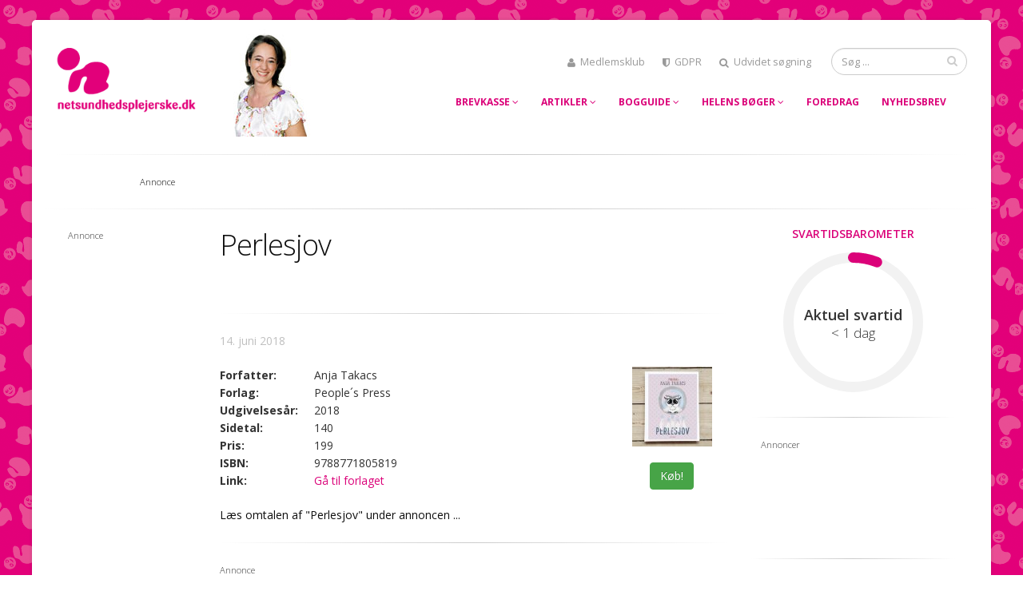

--- FILE ---
content_type: text/html; charset=ISO-8859-1
request_url: https://www.netsundhedsplejerske.dk/bogguide/index.php?option=laes&kat=HOBBY+OG+FRITID&id=684
body_size: 37297
content:
<!DOCTYPE html>
 
<html class="boxed">
	<head>
		<!-- Basic meta -->
		<meta charset="iso-8859-1">
		
		<title>Perlesjov</title><meta name="description" content="Bogen Perlesjov - Perlerier med Anja Takacs er en kreativ bog til dig, der elsker at lave ting ud af perler. Bogen er en...">		<meta name="author" content="Helen Lyng Hansen">	
		<!-- Site includes -->
<!-- Google Tag Manager -->
<script>(function(w,d,s,l,i){w[l]=w[l]||[];w[l].push({'gtm.start':
            new Date().getTime(),event:'gtm.js'});var f=d.getElementsByTagName(s)[0],
        j=d.createElement(s),dl=l!='dataLayer'?'&l='+l:'';j.async=true;j.src=
        'https://www.googletagmanager.com/gtm.js?id='+i+dl;f.parentNode.insertBefore(j,f);
    })(window,document,'script','dataLayer','GTM-57WRR6P');</script>
<!-- End Google Tag Manager -->
<script type='text/javascript'>
var googletag = googletag || {};
googletag.cmd = googletag.cmd || [];
(function() {
var gads = document.createElement('script');
gads.async = true;
gads.type = 'text/javascript';
var useSSL = 'https:' == document.location.protocol;
gads.src = (useSSL ? 'https:' : 'http:') +
'//www.googletagservices.com/tag/js/gpt.js';
var node = document.getElementsByTagName('script')[0];
node.parentNode.insertBefore(gads, node);
})();
</script>
<script type='text/javascript'>
googletag.cmd.push(function() {

// Left Banner Size Mapping - only show for desktop sized browsers
var leftmapping = googletag.sizeMapping().
addSize([0, 0], []).
addSize([990, 200], [160, 600]).
build();

// Mega Banner Size Mapping - only show for desktop sized browsers
var megamapping = googletag.sizeMapping().
addSize([0, 0], []).
addSize([320, 200], [320, 50]).
addSize([990, 200], [930, 180]).
build();
	
googletag.defineSlot('/58885966/Rotation_001', [234, 120], 'div-gpt-ad-1394967877642-0').addService(googletag.pubads());
googletag.defineSlot('/58885966/Rotation_002', [234, 120], 'div-gpt-ad-1394967877642-1').addService(googletag.pubads());
googletag.defineSlot('/58885966/Rotation_003', [234, 120], 'div-gpt-ad-1394967877642-2').addService(googletag.pubads());
googletag.defineSlot('/58885966/Rotation_004', [234, 120], 'div-gpt-ad-1394967877642-3').addService(googletag.pubads());
googletag.defineSlot('/58885966/Rotation_005', [234, 120], 'div-gpt-ad-1394967877642-4').addService(googletag.pubads());
googletag.defineSlot('/58885966/Rotation_006', [234, 120], 'div-gpt-ad-1394967877642-5').addService(googletag.pubads());
googletag.defineSlot('/58885966/Rotation_007', [234, 120], 'div-gpt-ad-1394967877642-6').addService(googletag.pubads());
googletag.defineSlot('/58885966/Rotation_008', [234, 120], 'div-gpt-ad-1394967877642-7').addService(googletag.pubads());
googletag.defineSlot('/58885966/Rotation_009', [234, 120], 'div-gpt-ad-1394967877642-8').addService(googletag.pubads());
googletag.defineSlot('/58885966/Rotation_010', [234, 120], 'div-gpt-ad-1394967877642-9').addService(googletag.pubads());
googletag.defineSlot('/58885966/Rotation_011', [234, 120], 'div-gpt-ad-1394967877642-10').addService(googletag.pubads());
googletag.defineSlot('/58885966/Rotation_012', [234, 120], 'div-gpt-ad-1394967877642-11').addService(googletag.pubads());
googletag.defineSlot('/58885966/Rotation_013', [234, 120], 'div-gpt-ad-1394967877642-12').addService(googletag.pubads());
googletag.defineSlot('/58885966/Rotation_014', [234, 120], 'div-gpt-ad-1394967877642-13').addService(googletag.pubads());
googletag.defineSlot('/58885966/Rotation_015', [234, 120], 'div-gpt-ad-1394967877642-14').addService(googletag.pubads());
googletag.defineSlot('/58885966/Rotation_016', [234, 120], 'div-gpt-ad-1394967877642-15').addService(googletag.pubads());
googletag.defineSlot('/58885966/Rotation_017', [234, 120], 'div-gpt-ad-1394967877642-16').addService(googletag.pubads());
googletag.defineSlot('/58885966/Rotation_018', [234, 120], 'div-gpt-ad-1394967877642-17').addService(googletag.pubads());
googletag.defineSlot('/58885966/Rotation_019', [234, 120], 'div-gpt-ad-1394967877642-18').addService(googletag.pubads());
googletag.defineSlot('/58885966/Rotation_020', [234, 120], 'div-gpt-ad-1394967877642-19').addService(googletag.pubads());
/*
googletag.defineSlot('/58885966/Rotation_021', [234, 120], 'div-gpt-ad-1394967877642-20').addService(googletag.pubads());
googletag.defineSlot('/58885966/Rotation_022', [234, 120], 'div-gpt-ad-1394967877642-21').addService(googletag.pubads());
googletag.defineSlot('/58885966/Rotation_023', [234, 120], 'div-gpt-ad-1394967877642-22').addService(googletag.pubads());
googletag.defineSlot('/58885966/Rotation_024', [234, 120], 'div-gpt-ad-1394967877642-23').addService(googletag.pubads());
googletag.defineSlot('/58885966/Rotation_025', [234, 120], 'div-gpt-ad-1394967877642-24').addService(googletag.pubads());
googletag.defineSlot('/58885966/Rotation_026', [234, 120], 'div-gpt-ad-1394967877642-25').addService(googletag.pubads());
googletag.defineSlot('/58885966/Rotation_027', [234, 120], 'div-gpt-ad-1394967877642-26').addService(googletag.pubads());
googletag.defineSlot('/58885966/Rotation_028', [234, 120], 'div-gpt-ad-1394967877642-27').addService(googletag.pubads());
googletag.defineSlot('/58885966/Rotation_029', [234, 120], 'div-gpt-ad-1394967877642-28').addService(googletag.pubads());
googletag.defineSlot('/58885966/Rotation_030', [234, 120], 'div-gpt-ad-1394967877642-29').addService(googletag.pubads());
*/
googletag.defineSlot('/58885966/Banner_234x350_right', [234, 350], 'div-gpt-ad-1394986447770-0').addService(googletag.pubads());
googletag.defineSlot('/58885966/Banner_160x600_left', [160, 600], 'div-gpt-ad-1397738683526-0').defineSizeMapping(leftmapping).addService(googletag.pubads());
googletag.defineSlot('/58885966/Banner_300x250_first', [300, 250], 'div-gpt-ad-1397738683526-1').addService(googletag.pubads());
googletag.defineSlot('/58885966/Banner_300x250_second', [300, 250], 'div-gpt-ad-1397738683526-2').addService(googletag.pubads());
googletag.defineSlot('/58885966/Banner_930x180_top', [930, 180], 'div-gpt-ad-1397738683526-4').defineSizeMapping(megamapping).addService(googletag.pubads());
googletag.defineSlot('/58885966/Banner_930x180_bottom', [930, 180], 'div-gpt-ad-1397738683526-3').defineSizeMapping(megamapping).addService(googletag.pubads());
googletag.defineSlot('/58885966/Kategorisponsorat', [300, 60], 'div-gpt-ad-1397897170290-0').addService(googletag.pubads());
googletag.pubads().setTargeting("kategori","hobby");googletag.pubads().enableSingleRequest();
googletag.pubads().collapseEmptyDivs();
googletag.enableServices();
});
</script><link rel="shortcut icon" type="image/x-icon" href="../../pics/favicon.ico" ><link rel="alternate" type="application/rss+xml" title="NetSundhedsplejerske.dk Brevkasse" href="../../brevkassefeed.xml"><link rel="alternate" type="application/rss+xml" title="NetSundhedsplejerske.dk Babylex" href="../../babylexfeed.xml"><link rel="stylesheet" href="../../js/CookieInfoDefault.css" type="text/css"><!-- 
<link type="text/css" href="../../jquery/css/custom-theme/jquery-ui-1.8.10.custom.css" rel="stylesheet" />
<script type="text/javascript" src="http://ajax.googleapis.com/ajax/libs/jquery/1.7.1/jquery.min.js"></script>
<script type="text/javascript" src="../../jquery/js/jquery-ui-1.8.10.custom.min.js"></script>

<script type="text/javascript" src="../../js/jquery.validate.min.js"></script>
<script type="text/javascript" src="../../js/additional-methods.min.js"></script>
<script type="text/javascript" src="../../js/messages_da.js"></script>

<script type="text/javascript" src="../../js/CookieInfo.min.js"></script>

<script type="text/javascript" src="../../speedo/speedo.popup.min.js"></script>
<link rel="stylesheet" type="text/css" href="../../speedo/skins/default/default.css"></link>
-->
<script type="text/javascript" src="../../js/general.js"></script><script type="text/javascript" src="../../js/swfobject.js"></script>
<!-- Mobile Metas -->
<meta name="viewport" content="width=device-width, initial-scale=1.0">

<!-- Web Fonts  -->
<link href="https://fonts.googleapis.com/css?family=Open+Sans:300,400,600,700,800%7CShadows+Into+Light" rel="stylesheet" type="text/css">

<!-- Vendor CSS -->
<link rel="stylesheet" href="../../porto/vendor/bootstrap/bootstrap.css">
<link rel="stylesheet" href="../../porto/vendor/fontawesome/css/font-awesome.css">
<link rel="stylesheet" href="../../porto/vendor/owlcarousel/owl.carousel.min.css" media="screen">
<link rel="stylesheet" href="../../porto/vendor/owlcarousel/owl.theme.default.min.css" media="screen">
<link rel="stylesheet" href="../../porto/vendor/magnific-popup/magnific-popup.css" media="screen">

<!-- Theme CSS -->
<link rel="stylesheet" href="../../porto/css/theme.css">
<link rel="stylesheet" href="../../porto/css/theme-elements.css">
<link rel="stylesheet" href="../../porto/css/theme-blog.css">
<link rel="stylesheet" href="../../porto/css/theme-shop.css">
<link rel="stylesheet" href="../../porto/css/theme-animate.css">

<!-- Current Page CSS -->
<link rel="stylesheet" href="../../porto/vendor/rs-plugin/css/settings.css" media="screen">
<link rel="stylesheet" href="../../porto/vendor/circle-flip-slideshow/css/component.css" media="screen">

<!-- Skin CSS -->
<link rel="stylesheet" href="../../porto/css/skins/default.css">

<!-- Theme Custom CSS -->
<link rel="stylesheet" href="../../porto/css/custom.css">

<!-- Head Libs -->
<script src="../../porto/vendor/modernizr/modernizr.js"></script>

<!--[if IE]>
	<link rel="stylesheet" href="../../porto/css/ie.css">
<![endif]-->

<!--[if lte IE 8]>
	<script src="../../porto/vendor/respond/respond.js"></script>
	<script src="../../porto/vendor/excanvas/excanvas.js"></script>
<![endif]-->

<style>
#real_email {display: none;}
</style>



			</head>
	
	<body>
		<div class="body">
			<!-- Header -->
			<!-- Google Tag Manager (noscript) -->
<noscript><iframe src="https://www.googletagmanager.com/ns.html?id=GTM-57WRR6P"
height="0" width="0" style="display:none;visibility:hidden"></iframe></noscript>
<!-- End Google Tag Manager (noscript) -->
<header id="header">
	<div class="container">
		<div class="logo">
			<a href="../../index.php">
				<img alt="Netsundhedsplejerske.dk" width="175" height="85" data-sticky-width="111" data-sticky-height="54" src="../../porto/img/logo.png">
			</a>
		</div>
		<div class="search">
			<form id="searchFormTop" action="../../brevkasse/index.php" method="get">
				<div class="input-group">
					<input type="text" class="form-control search" name="soegeord" id="q" placeholder="Søg ..." required>
					<span class="input-group-btn">
						<button class="btn btn-default" type="submit"><i class="fa fa-search"></i></button>
					</span>
				</div>
				<input type="hidden" name="option" value="sog">
			</form>
		</div>
		<nav>
			<ul class="nav nav-pills nav-top">
			
				<li>
					<a href="../../medlem/index.php" rel="nofollow"><i class="fa fa-user"></i>Medlemsklub</a>
				</li>
                <li>
                    <a href="../../gdpr.php" rel="nofollow"><i class="fa fa-shield"></i>GDPR</a>
                </li>
				<li>
					<a href="#footer"><i class="fa fa-search"></i>Udvidet søgning</a>
				</li>
			</ul>
		</nav>
		<button class="btn btn-responsive-nav btn-inverse" data-toggle="collapse" data-target=".nav-main-collapse">
			<i class="fa fa-bars"></i>
		</button>
	</div>
	<div class="navbar-collapse nav-main-collapse collapse">
		<div class="container">
			<nav class="nav-main mega-menu">
				<ul class="nav nav-pills nav-main" id="mainMenu">
					<li class="dropdown">
						<a class="dropdown-toggle" href="../brevkasse/index.php">
							Brevkasse
							<i class="fa fa-angle-down"></i>
						</a>
						<ul class="dropdown-menu">
							<li><a href="../brevkasse/index.php">10 nyeste breve</a></li><li><a href="../../medlem/index.php?ref=menu" rel="nofollow">Spørg Helen <span class="tip">Få hjælp!</span></a></li><li><a href="../brevkasse/index.php?option=kat&amp;kat=AMNING">Amning (2.076)</a></li><li><a href="../brevkasse/index.php?option=kat&amp;kat=BEDSTEFOR%C6LDRE">Bedsteforældre (167)</a></li><li><a href="../brevkasse/index.php?option=kat&amp;kat=DIVERSE">Diverse (2.618)</a></li><li><a href="../brevkasse/index.php?option=kat&amp;kat=GRAVIDITET">Graviditet (602)</a></li><li><a href="../brevkasse/index.php?option=kat&amp;kat=KOST+OG+ERN%C6RING">Kost og ernæring (6.694)</a></li><li><a href="../brevkasse/index.php?option=kat&amp;kat=OPDRAGELSE">Opdragelse (2.183)</a></li><li><a href="../brevkasse/index.php?option=kat&amp;kat=RENLIGHED">Renlighed (670)</a></li><li><a href="../brevkasse/index.php?option=kat&amp;kat=SOVEVANER">Sovevaner (8.958)</a></li><li><a href="../brevkasse/index.php?option=kat&amp;kat=SYGDOM">Sygdom (1.044)</a></li><li><a href="../brevkasse/index.php?option=kat&amp;kat=TRANSPORT+OG+FERIE">Transport og ferie (268)</a></li><li><a href="../brevkasse/index.php?option=kat&amp;kat=UDSTYR">Udstyr (342)</a></li><li><a href="../brevkasse/index.php?option=kat&amp;kat=UDVIKLING">Udvikling (2.961)</a></li><li><a href="../brevkasse/index.php?option=kat&amp;kat=UNGE">Unge (80)</a></li>						</ul>
					</li>
					<li class="dropdown">
						<a class="dropdown-toggle" href="../artikler/index.php">
							Artikler
							<i class="fa fa-angle-down"></i>
						</a>
						<ul class="dropdown-menu">
							<li><a href="../../babylex/">Babylex (alt om baby fra A - Å)</a></li>
                            <li><a href="../../anmeldelser/">Anmeldelser</a></li>
							<li><a href="../../artikler/index.php">Nyeste artikler</a></li><li><a href="../artikler/index.php?option=kat&amp;type=NYHEDER">Nyheder (361)</a></li><li><a href="../artikler/index.php?option=kat&amp;type=ARTIKLER">Artikler (462)</a></li><li><a href="../artikler/index.php?option=kat&amp;type=KRONIKKER">Kronikker (26)</a></li><li><a href="../artikler/index.php?option=kat&amp;type=BERETNINGER">Beretninger (1)</a></li>                            <li><a href="../pm/index.php">Sponsorerede artikler</a></li>
							<li><a href="../../tv/">Web TV</a></li>
						</ul>
					</li>		
					<li class="dropdown">
						<a class="dropdown-toggle" href="../bogguide/index.php">
							Bogguide
							<i class="fa fa-angle-down"></i>
						</a>
						<ul class="dropdown-menu">
							<li><a href="../bogguide/index.php">Nyeste bogomtaler</a></li><li><a href="../bogguide/index.php?option=tilbud">Aktuelle tilbud <span class="tip">Spar lige nu!</span></a></li><li><a href="../bogguide/index.php?option=kat&amp;kat=B%D8RNEB%D8GER+FOR+B%D8RNEHAVEB%D8RN">Børnebøger for børnehavebørn (174)</a></li><li><a href="../bogguide/index.php?option=kat&amp;kat=B%D8RNEB%D8GER+FOR+DE+MINDSTE">Børnebøger for de mindste (142)</a></li><li><a href="../bogguide/index.php?option=kat&amp;kat=B%D8RNEB%D8GER+FOR+SKOLEB%D8RN">Børnebøger for skolebørn (128)</a></li><li><a href="../bogguide/index.php?option=kat&amp;kat=B%D8RNEOPDRAGELSE">Børneopdragelse (62)</a></li><li><a href="../bogguide/index.php?option=kat&amp;kat=B%D8RNS+S%D8VN">Børns søvn (7)</a></li><li><a href="../bogguide/index.php?option=kat&amp;kat=DVD+OG+MULTIMEDIE">Dvd og multimedie (10)</a></li><li><a href="../bogguide/index.php?option=kat&amp;kat=GRAVIDITET+OG+F%D8DSEL">Graviditet og fødsel (26)</a></li><li><a href="../bogguide/index.php?option=kat&amp;kat=HOBBY+OG+FRITID">Hobby og fritid (40)</a></li><li><a href="../bogguide/index.php?option=kat&amp;kat=KOST+OG+ERN%C6RING">Kost og ernæring (24)</a></li><li><a href="../bogguide/index.php?option=kat&amp;kat=MOBNING+OG+SELVV%C6RD">Mobning og selvværd (16)</a></li><li><a href="../bogguide/index.php?option=kat&amp;kat=OPSLAGSB%D8GER">Opslagsbøger (21)</a></li><li><a href="../bogguide/index.php?option=kat&amp;kat=PERSONLIGE+BERETNINGER">Personlige beretninger (39)</a></li><li><a href="../bogguide/index.php?option=kat&amp;kat=SK%D8NLITTERATUR">Skønlitteratur (12)</a></li><li><a href="../bogguide/index.php?option=kat&amp;kat=SORG+OG+KRISE">Sorg og krise (16)</a></li><li><a href="../bogguide/index.php?option=kat&amp;kat=SUNDHED+OG+MOTION">Sundhed og motion (30)</a></li><li><a href="../bogguide/index.php?option=kat&amp;kat=SYGDOM%2C+BEHANDLING+OG+HANDICAP">Sygdom, behandling og handicap (43)</a></li><li><a href="../bogguide/index.php?option=kat&amp;kat=TVILLINGER">Tvillinger (4)</a></li><li><a href="../bogguide/index.php?option=kat&amp;kat=UDVIKLING">Udvikling (36)</a></li>						</ul>
					</li>
					<li class="dropdown">
						<a class="dropdown-toggle" href="../helens/index.php">
							Helens bøger
							<i class="fa fa-angle-down"></i>
						</a>
						<ul class="dropdown-menu">
                            <li><a href="../helens/fingermad.php">Helens bog om <strong>fingermad og bælgfrugter <span class="tip">Nyhed</span></strong></a></li>
							<li><a href="../helens/far.php">Helens bog <strong>til far</strong></a></li>
							<li><a href="../helens/amning.php">Helens bog om <strong>amning og flaske</strong></a></li>
							<li><a href="../helens/opdragelse.php">Helens bog om <strong>børn og opdragelse</strong> <span class="tip">Bestseller</span></a></li>
							<li><a href="../helens/spisebog.php">Helens bog om <strong>børn og mad</strong> <span class="tip">Bestseller</span></a></li>							
							<li><a href="../helens/sovebog.php">Helens bog om <strong>børn og søvn</strong> <span class="tip">Bestseller</span></a></li>				
							<li><a href="../helens/udviklingsbog.php">Helens bog om <strong>dit barns udvikling</strong> <span class="tip">Bestseller</span></a></li>										
							<li><a href="../helens/sygdomsbog.php">Helens bog om <strong>børn og sygdom</strong></a></li>				
							<li><a href="../helens/graadbog.php">Helens bog om <strong>gråd og trøst</strong></a></li>
							<li><a href="../helens/dagbog.php">Helens <strong>babydagbog</strong></a></li>
							<li><a href="../helens/inger-carlo-koebe-ind.php">Inger og Carlo hjælper med at <strong>købe ind</strong></a></li>
							<li><a href="../helens/inger-carlo-lave-mad.php">Inger og Carlo hjælper med at <strong>lave mad</strong></a></li>
                            <li><a href="../helens/helenogholms.php">Helen og Holms familiemad</a></li>
							<li><a href="../helens/goddag.php">Ha' en god dag, skat</a></li>
							<li><a href="../helens/debedste.php">De bedste (bedste)forældre</a></li>
							<li><a href="../helens/dubliver.php">Graviditet, fødsel og barsel</a></li>		
							<li><a href="../helens/sovedvd.php">Sådan sover dit barn (DVD)</a></li>	
							<li><a href="../helens/engodstart.php">En god start (DVD)</a></li>					
							<li><a href="../helens/barnpaavej.php">Barn på vej (DVD)</a></li>										
						</ul>
					</li>									
					<li>
						<a href="../arrangementer/index.php">Foredrag</a>
					</li>
                    <li>
                        <a href="../nyhedsbrev.php">Nyhedsbrev</a>
                    </li>
                    <!--
					<li class="dropdown">
						<a class="dropdown-toggle" href="../nyhedsbrev.php">
							Konkurrencer og tilbud
							<i class="fa fa-angle-down"></i>
						</a>
						<ul class="dropdown-menu">
							<li><a href="../nyhedsbrev.php">Nyhedsbrev</a></li>

							<li><a href="../pm/index.php">Produktnyheder</a></li>				
							<li><a href="../links.php">Ting og sager</a></li>		
							<li><a href="../tilbud.php">Månedens tilbud <span class="tip">Spar lige nu!</span></a></li>
						</ul>
					</li>
					-->
				</ul>
			</nav>
		</div>
	</div>
</header>			
			<!-- Main -->
			<div role="main" class="main">
			
				<div class="container">
					<hr />
				</div>
				<!-- Top Banner -->
				<div class="container" id="topbanner">
	<div class="row center">
        <div class="megatext small grey" style="display: inline-block; color: #000000;">Annonce</div>
		<div class="col-md-12" id='div-gpt-ad-1397738683526-4'>
			<script type='text/javascript'>
			googletag.cmd.push(function() { googletag.display('div-gpt-ad-1397738683526-4'); });
			</script>
		</div>
	</div>				
	<div class="row">
		<hr />
	</div>
</div>
				<!-- Content section -->
				<div class="container" id="myscrolldiv">		
		
				  <!-- Left banner -->
					<div class="col-md-2" id="leftbanner">
	<div id="leftbannerwrapper" style="font-size: 0.8em; font-weight: 300; text-align: left; ">
		<div id='div-gpt-ad-1397738683526-0'>
            Annonce
			<script type='text/javascript'>
				googletag.cmd.push(function() { googletag.display('div-gpt-ad-1397738683526-0'); });
			</script>
		</div>
	</div>	
</div>		

					<!-- Center content -->
					<div class="col-md-7 centercontent" style="height: 100%;">
					<h1>Perlesjov</h1><p><!-- AddThis Button BEGIN -->
<div class="addthis_toolbox addthis_default_style addthis_16x16_style" style="padding: 10px 0px 10px 0px">
<a class="addthis_button_facebook"></a>
<a class="addthis_button_twitter"></a>
<a class="addthis_button_google_plusone_share"></a>
<a class="addthis_button_compact"></a><a class="addthis_counter addthis_bubble_style"></a>
</div>
<script type="text/javascript" src="//s7.addthis.com/js/300/addthis_widget.js#pubid=undefined"></script>
<!-- AddThis Button END --></p><hr /><p class="grey">14. juni 2018</p><div class="center verticaldiv"><div class="listtxt" style="width: 75%;"><div style="display: table-row"><div style="display: table-cell; padding-right: 10px"><strong>Forfatter:</strong></div><div style="display: table-cell; padding-left: 10px">Anja Takacs</div></div><div style="display: table-row"><div style="display: table-cell; padding-right: 10px"><strong>Forlag:</strong></div><div style="display: table-cell; padding-left: 10px">People´s Press</div></div><div style="display: table-row"><div style="display: table-cell; padding-right: 10px"><strong>Udgivelsesår:</strong></div><div style="display: table-cell; padding-left: 10px"> 2018</div></div><div style="display: table-row"><div style="display: table-cell; padding-right: 10px"><strong>Sidetal:</strong></div><div style="display: table-cell; padding-left: 10px">140</div></div><div style="display: table-row"><div style="display: table-cell; padding-right: 10px"><strong>Pris:</strong></div><div style="display: table-cell; padding-left: 10px">199</div></div><div style="display: table-row"><div style="display: table-cell; padding-right: 10px"><strong>ISBN:</strong></div><div style="display: table-cell; padding-left: 10px">9788771805819</div></div><div style="display: table-row"><div style="display: table-cell; padding-right: 10px"><strong>Link:</strong></div><div style="display: table-cell; padding-left: 10px"><a target='_blank' href='http://peoplespress.dk'>Gå til forlaget</a></div></div></div><div class="listimgright" style="width: 25%;"><div class="center"><a href="https://www.partner-ads.com/dk/klikbanner.php?partnerid=25934&bannerid=43264&htmlurl=http://saxo.com/isbn/9788771805819" title="Køb bogen her" target="_blank"><img class="img-responsive center-block" src="../../pics/9788771805819.jpg" alt="Perlesjov" border="0"></a><div style="padding: 10px 0px 0px 0px; text-align: center"><p style="padding-top: 10px; text-align: center"><a href="https://www.partner-ads.com/dk/klikbanner.php?partnerid=25934&bannerid=43264&htmlurl=http://saxo.com/isbn/9788771805819" class="btn btn-success" role="button" title="Køb bogen 'Perlesjov' her!" target="_blank">Køb!</a></p></div></div></div></div><p>Læs omtalen af "Perlesjov" under annoncen ...</p><hr /><div class="small" style="width: 300px; display: inline-block">Annonce</div>
<div style="clear: both;"></div>
<div id='div-gpt-ad-1397738683526-1' class="center" style="padding: 0px 0px 20px 0px">
	<script type='text/javascript'>
	googletag.cmd.push(function() { googletag.display('div-gpt-ad-1397738683526-1'); });
	</script>
</div><hr /><p>Bogen <b>Perlesjov - Perlerier med Anja Takacs</b> er en kreativ bog til dig, der elsker at lave ting ud af perler. Bogen er en trin for trin guide til, hvordan du forvandler helt almindelige rørperler, til en række flotte 3D designobjekter.<br />
<br />
Du får f.eks. en step by step-guide til at lave:<br />
Drømmefanger med ugle<br />
Et lille skrin med en panda eller andre små dyr<br />
En æske til nips<br />
En sparebøsse<br />
Navneskilt til børneværelset<br />
Legetøjsbiler<br />
Skovuro med figurer af blade og dådyr <br />
En luftballon<br />
<br />
... og meget meget mere. Alt sammen ting du kan lave og hænge op på børneværelset - og også kan lave sammen med dit barn :)<br />
<br />
Der er naturligvis også en strygevejledning, så du er sikker på at få et flot resultat, som ikke går i stykker.<br />
<br />
Bogen er hårdt indbundet med flotte og inspirerende farvefotos.<br />
<br />
<b>Om Forfatteren</b><br />
Anja Takacs er mor til to og har over 10.000 perlefans, der følger hende på hendes blog, Facebook-side og Instagram. Hun har lavet flere perleplader end nogen anden, og i denne bog deler hun sine bedste tricks til glæde for perlefans i alle aldre.</p><p><a href="https://www.partner-ads.com/dk/klikbanner.php?partnerid=25934&bannerid=43264&htmlurl=http://saxo.com/isbn/9788771805819" title="Køb bogen 'Perlesjov' her!" target="_blank">Køb bogen "Perlesjov" her</a></p><hr /><div style="max-width: 480px; display: inline-block"><p class="small" style="text-align: left;">Annoncer</p><p class="pink upper">Sponsorerede artikler</p></div><hr /><div class="row"></div><div class="row verticaldiv"></div><hr />					</div>

					<!-- Right pane -->
					
<div class="col-md-3" id="rightpane">

	<!-- Svartidsbarometer -->
	<div class="center">
		<p class="pink upper">Svartidsbarometer</p>
		<div class="circular-bar">
			<div class="circular-bar-chart" data-percent="6" data-plugin-options='{"barColor": "#DB0279"}'>
				<strong>Aktuel svartid</strong>
				<label>< 1 dag</label>
			</div>
		</div>
	</div>

	<!-- Offers -->
	<link href='https://fonts.googleapis.com/css?family=Ubuntu+Mono:400,700' rel='stylesheet' type='text/css'>
	    <!-- Rotationsannoncer -->
	<hr />
	<div class="center">
		<div class="small" style="width: 232px; display: inline-block">Annoncer</div>
		<div id='div-gpt-ad-1394967877642-0' style="padding-bottom: 15px; display: inline-block"><script type='text/javascript'>googletag.cmd.push(function() { googletag.display('div-gpt-ad-1394967877642-0'); });</script></div><div id='div-gpt-ad-1394967877642-1' style="padding-bottom: 15px; display: inline-block"><script type='text/javascript'>googletag.cmd.push(function() { googletag.display('div-gpt-ad-1394967877642-1'); });</script></div><div id='div-gpt-ad-1394967877642-2' style="padding-bottom: 15px; display: inline-block"><script type='text/javascript'>googletag.cmd.push(function() { googletag.display('div-gpt-ad-1394967877642-2'); });</script></div><div id='div-gpt-ad-1394967877642-3' style="padding-bottom: 15px; display: inline-block"><script type='text/javascript'>googletag.cmd.push(function() { googletag.display('div-gpt-ad-1394967877642-3'); });</script></div><div id='div-gpt-ad-1394967877642-4' style="padding-bottom: 15px; display: inline-block"><script type='text/javascript'>googletag.cmd.push(function() { googletag.display('div-gpt-ad-1394967877642-4'); });</script></div>    </div>

    	
	<hr />
	
	<!-- Nyhedsbrev -->
	
    <!--    E-mail tilmeldingsformular -->
	<div class="center">
				<p class="pink upper nomargin">Gratis nyhedsbrev</p>
		<p class="pink">med nye præmier hver måned</p>
				<form action="../../nyhedsbrev.php" method="post" style="display: inline-block" id="frmSS" name="frmSS" onSubmit="return CheckSS()">
        <div id="real_email">
            <input placeholder="E-mail" name="real_email" id="real_email" type="text">
        </div>
		<div class="input-group" style="max-width: 232px;">
			<input class="form-control" placeholder="E-mail" name="email" id="email" type="text">
			<span class="input-group-btn">
				<button class="btn btn-default" type="submit">Tilmeld</button>
				<input type="hidden" name="action" value="prelim">
			</span>
		</div>
     	</form>
		<div style="clear: both"></div>
		<div style="margin-top: 10px; max-width: 232px; display: inline-block">
			<p class="nomargin small">Din e-mail adresse bliver hos os. Nyhedsbrevet udsendes ca. 1 gang om ugen. <a href="../../nyhedsbrev.php">Læs mere</a>.<p>
		</div>
	</div>
	
	<script language="JavaScript">
	function CheckSS()
	{
		theFrm = document.frmSS;
		
		hasDot = theFrm.email.value.indexOf(".");
		hasAt = theFrm.email.value.indexOf("@");

		if(hasDot < 1 || hasAt < 1)
		{
			alert('Anfør venligst en gyldig e-mail adresse');
			theFrm.email.focus();
			theFrm.email.select();
			return false;
		}

        return true;
	}
	</script>
	
	<hr />
	
	<!-- 140 annonce -->
	<div class="center"><div class="small" style="width: 232px; display: inline-block">Annonce</div><div id='div-gpt-ad-1394986447770-0' style="display: inline-block"><script type='text/javascript'>googletag.cmd.push(function() { googletag.display('div-gpt-ad-1394986447770-0'); });</script></div></div>	
	
	<hr />
	
	<!-- Books -->
	<div class="center"><div></div><div><p class="pink upper" style="padding-top: 10px"><a class="black" href="../../helens/amning.php" title="Helens bog om amning og flaske">Helens bog om amning og flaske</a></p></div><div style="display: inline-block; width: 200px; background-image: url(../../pics/ammebog_small.png); background-position: right bottom, left top; background-repeat: no-repeat;"><div class="small" style="text-align: left; width: 80px; min-height: 134px">Læs mere om <a class="buy" href="http://www.netsundhedsplejerske.dk/helens/amning.php" title="Helens bog om amning og flaske">Helens bog om amning og flaske</a>, hjæper dig med at få et mæt og tilfreds barn.</div></div><div style="padding-top: 5px; clear: both;"><a href="../../helens" title="Helen Lyng Hansens bøger">Se hele Helens bogserie</a></div></div>	
	<hr />
	
	<!-- Testimonials -->
	
	<div class="center">
		<p class="pink upper">Det siger medlemmerne ...</p>
		<div style="width: 85%; display: inline-block;">
			<p style="text-align: justify">Kære Helen.<br />
<br />
Det går rigtig fint med Emilie, hun er blevet supergod til at sove i barnevognen og sover nu 2 lure om dagen på ca. 2-3 timer, så det er skønt - tak for dit forrige råd :o)<br />
<br />
Hilsen Emilies forældre</p>
			<p style="text-align: center; padding-top: 10px"><a href="../../tilmelding/index.php" title=""><button type="button" class="btn btn-primary">Bliv medlem!</button></a></p>
		</div>
	</div>
	
</div>
				
				</div>

				<!-- Bottom banner -->
				<div class="container" id="bottombanner">				
	<div class="container">
		<hr />
	</div>
	<div class="row center">
        <div class="megatext small grey" style="display: inline-block; color: #000000;">Annonce</div>
		<div class="col-md-12" id='div-gpt-ad-1397738683526-3'>
			<script type='text/javascript'>
			googletag.cmd.push(function() { googletag.display('div-gpt-ad-1397738683526-3'); });
			</script>
		</div>
	</div>				
</div>		
								
			</div>
 
 			<!-- Footer -->
			<footer id="footer">
	<div class="container">
		<div class="row">
			<div class="footer-ribbon">
				<span>Mere netsundhedsplejerske.dk</span>
			</div>
			<div class="col-md-4">
				<div class="newsletter">
					<h4>Udvidet søgning</h4>
					<form id="searchform" action="../../brevkasse/index.php" method="GET">
						
						<div class="form-group">
							<label class="ontrol-label" for="alder">Kategori og barnets alder (ikke krævet)</label>
							<div>
								<select name="kat" class="form-control mb-md">
								<option>Alle</option><option>Amning</option><option>Bedsteforældre</option><option>Diverse</option><option>Graviditet</option><option>Kost og ernæring</option><option>Opdragelse</option><option>Renlighed</option><option>Sovevaner</option><option>Sygdom</option><option>Transport og ferie</option><option>Udstyr</option><option>Udvikling</option><option>Unge</option>							</select>
							</div>
						</div>
						
						<div class="form-group">
							<!-- <label class="ontrol-label" for="alder">Barnets alder i måneder</label> -->
							<div>
								<input type="text" class="form-control" name="alder" id="alder" placeholder="Barnets alder i antal måneder" value="">
							</div>
						</div>
						
						<div class="form-group">
							<label class="ontrol-label" for="alder">Søgeord eller "sætning med gåseøjne"</label>
							<div class="input-group">	
								<input class="form-control" name="soegeord" id="soegeord" type="text" value="">
								<span class="input-group-btn">
									<button class="btn btn-default" type="submit">Søg</button>
								</span>
							</div>
							<input type="hidden" name="option" value="sog">
						</div>
					</form>
				</div>
			</div>
			<div class="col-md-4">
				<h4>Om Helen Lyng Hansen</h4>
				<ul class="list icons list-unstyled">
					<li><i class="fa fa-caret-right"></i> <a href="../../arrangementer/index.php">Foredrag med Helen</a></li>
					<li><i class="fa fa-caret-right"></i> <a href="../../helens">Helen's bøger</a></li>
					<li><i class="fa fa-caret-right"></i> <a href="../../presse/index.php">Pressebilleder</a></li>
					<li><i class="fa fa-caret-right"></i> <a href="../../medlem/index.php?ref=menu">Spørg Helen</a></li>
				</ul>
                        </div>
            <div class="col-md-4">
                <h4>Om netsundhedsplejerske.dk</h4>
                <ul class="list icons list-unstyled">
                    <li><i class="fa fa-caret-right"></i> <a href="../../omos.php">Om netsundhedsplejerske.dk</a></li>
                    <li><i class="fa fa-caret-right"></i> <a href="../../annonceinfo.php">Annoncørinformation</a></li>
                    <li><i class="fa fa-caret-right"></i> <a href="../../kontakt.php">Kontakt</a></li>
                    <li><i class="fa fa-caret-right"></i> <a href="../../newsfeeds.php">RSS newsfeeds</a></li>
                    <li><i class="fa fa-caret-right"></i> <a href="../../disclaimer.php">GDPR, betingelser og cookies <img src="../../pics/cookieiconsmall.png" alt="Cookies og privatlivspolitik" title="Cookies og privatlivspolitik"></a></li>
                </ul>
            </div>
             		</div>
	</div>
	<div class="footer-copyright">
		<div class="container">
			<div class="row">
				<div class="col-md-2">
					<a href="../../index.php" class="logo">
						<img alt="Netsundhedsplejerske.dk" class="img-responsive" src="../../porto/img/logo.png">
					</a>
				</div>
				<div class="col-md-10">
					<p>© NetSundhedsplejerske.dk - hele Danmarks sundhedsplejerske.</p><p>Oplysningerne må på ingen måde tages som erstatning for kompetent professionel rådgivning eller behandling af uddannet og godkendt læge eller andet sundhedsfagligt personale.</p>
				</div>
			</div>
		</div>
	</div>
</footer>
		</div>

		<!-- Vendor includes -->
		<!-- Vendor -->
<script src="../../porto/vendor/jquery/jquery.js"></script>
<script src="../../porto/vendor/jquery.appear/jquery.appear.js"></script>
<script src="../../porto/vendor/jquery.easing/jquery.easing.js"></script>
<script src="../../porto/vendor/jquery-cookie/jquery-cookie.js"></script>
<script src="../../porto/vendor/bootstrap/bootstrap.js"></script>
<script src="../../porto/vendor/common/common.js"></script>
<script src="../../porto/vendor/jquery.validation/jquery.validation.js"></script>
<script src="../../porto/vendor/jquery.stellar/jquery.stellar.js"></script>
<script src="../../porto/vendor/jquery.easy-pie-chart/jquery.easy-pie-chart.js"></script>
<script src="../../porto/vendor/jquery.gmap/jquery.gmap.js"></script>
<script src="../../porto/vendor/isotope/jquery.isotope.js"></script>
<script src="../../porto/vendor/owlcarousel/owl.carousel.js"></script>
<script src="../../porto/vendor/jflickrfeed/jflickrfeed.js"></script>
<script src="../../porto/vendor/magnific-popup/jquery.magnific-popup.js"></script>
<script src="../../porto/vendor/vide/vide.js"></script>

<!-- Theme Base, Components and Settings -->
<script src="../../porto/js/theme.js"></script>

<!-- Specific Page Vendor and Views -->
<script src="../../porto/vendor/rs-plugin/js/jquery.themepunch.tools.min.js"></script>
<script src="../../porto/vendor/rs-plugin/js/jquery.themepunch.revolution.min.js"></script>
<script src="../../porto/vendor/circle-flip-slideshow/js/jquery.flipshow.js"></script>
<script src="../../porto/js/views/view.home.js"></script>

<!-- Theme Custom -->
<script src="../../porto/js/custom.js"></script>

<!-- Theme Initialization Files -->
<script src="../../porto/js/theme.init.js"></script>

<!-- Overlay -->
<script type="text/javascript" src="../../speedo/speedo.popup.min.js"></script>
<link rel="stylesheet" type="text/css" href="../../speedo/skins/default/default.css"></link>
<!-- urchin -->
		
	<script src="../js/leftbannersticky.js"></script>
		
	</body>
</html>


--- FILE ---
content_type: text/html; charset=utf-8
request_url: https://www.google.com/recaptcha/api2/aframe
body_size: 266
content:
<!DOCTYPE HTML><html><head><meta http-equiv="content-type" content="text/html; charset=UTF-8"></head><body><script nonce="vNGQuPOhLioU3ufI-abpdQ">/** Anti-fraud and anti-abuse applications only. See google.com/recaptcha */ try{var clients={'sodar':'https://pagead2.googlesyndication.com/pagead/sodar?'};window.addEventListener("message",function(a){try{if(a.source===window.parent){var b=JSON.parse(a.data);var c=clients[b['id']];if(c){var d=document.createElement('img');d.src=c+b['params']+'&rc='+(localStorage.getItem("rc::a")?sessionStorage.getItem("rc::b"):"");window.document.body.appendChild(d);sessionStorage.setItem("rc::e",parseInt(sessionStorage.getItem("rc::e")||0)+1);localStorage.setItem("rc::h",'1768900716826');}}}catch(b){}});window.parent.postMessage("_grecaptcha_ready", "*");}catch(b){}</script></body></html>